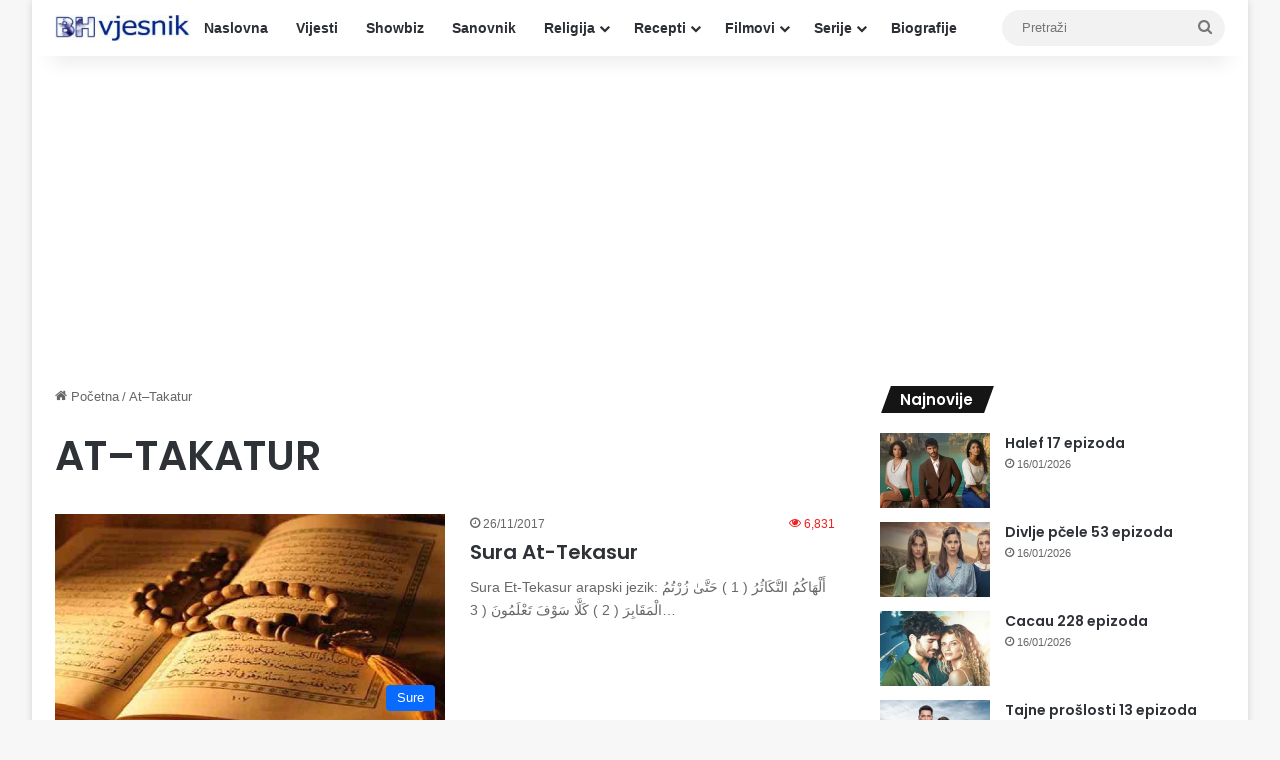

--- FILE ---
content_type: text/html; charset=UTF-8
request_url: https://bh-vjesnik.net/tag/at-takatur/
body_size: 12837
content:
<!DOCTYPE html>
<html lang="en-US" class="" data-skin="light">
<head>
	<meta charset="UTF-8" />
	<link rel="profile" href="https://gmpg.org/xfn/11" />
	<title>At–Takatur &#8211; Bh-vjesnik.net</title>
<meta name='robots' content='max-image-preview:large' />
<link rel="alternate" type="application/rss+xml" title="Bh-vjesnik.net &raquo; Feed" href="https://bh-vjesnik.net/feed/" />
<link rel="alternate" type="application/rss+xml" title="Bh-vjesnik.net &raquo; Comments Feed" href="https://bh-vjesnik.net/comments/feed/" />
<link rel="alternate" type="application/rss+xml" title="Bh-vjesnik.net &raquo; At–Takatur Tag Feed" href="https://bh-vjesnik.net/tag/at-takatur/feed/" />

		<style type="text/css">
			:root{				
			--tie-preset-gradient-1: linear-gradient(135deg, rgba(6, 147, 227, 1) 0%, rgb(155, 81, 224) 100%);
			--tie-preset-gradient-2: linear-gradient(135deg, rgb(122, 220, 180) 0%, rgb(0, 208, 130) 100%);
			--tie-preset-gradient-3: linear-gradient(135deg, rgba(252, 185, 0, 1) 0%, rgba(255, 105, 0, 1) 100%);
			--tie-preset-gradient-4: linear-gradient(135deg, rgba(255, 105, 0, 1) 0%, rgb(207, 46, 46) 100%);
			--tie-preset-gradient-5: linear-gradient(135deg, rgb(238, 238, 238) 0%, rgb(169, 184, 195) 100%);
			--tie-preset-gradient-6: linear-gradient(135deg, rgb(74, 234, 220) 0%, rgb(151, 120, 209) 20%, rgb(207, 42, 186) 40%, rgb(238, 44, 130) 60%, rgb(251, 105, 98) 80%, rgb(254, 248, 76) 100%);
			--tie-preset-gradient-7: linear-gradient(135deg, rgb(255, 206, 236) 0%, rgb(152, 150, 240) 100%);
			--tie-preset-gradient-8: linear-gradient(135deg, rgb(254, 205, 165) 0%, rgb(254, 45, 45) 50%, rgb(107, 0, 62) 100%);
			--tie-preset-gradient-9: linear-gradient(135deg, rgb(255, 203, 112) 0%, rgb(199, 81, 192) 50%, rgb(65, 88, 208) 100%);
			--tie-preset-gradient-10: linear-gradient(135deg, rgb(255, 245, 203) 0%, rgb(182, 227, 212) 50%, rgb(51, 167, 181) 100%);
			--tie-preset-gradient-11: linear-gradient(135deg, rgb(202, 248, 128) 0%, rgb(113, 206, 126) 100%);
			--tie-preset-gradient-12: linear-gradient(135deg, rgb(2, 3, 129) 0%, rgb(40, 116, 252) 100%);
			--tie-preset-gradient-13: linear-gradient(135deg, #4D34FA, #ad34fa);
			--tie-preset-gradient-14: linear-gradient(135deg, #0057FF, #31B5FF);
			--tie-preset-gradient-15: linear-gradient(135deg, #FF007A, #FF81BD);
			--tie-preset-gradient-16: linear-gradient(135deg, #14111E, #4B4462);
			--tie-preset-gradient-17: linear-gradient(135deg, #F32758, #FFC581);

			
					--main-nav-background: #FFFFFF;
					--main-nav-secondry-background: rgba(0,0,0,0.03);
					--main-nav-primary-color: #0088ff;
					--main-nav-contrast-primary-color: #FFFFFF;
					--main-nav-text-color: #2c2f34;
					--main-nav-secondry-text-color: rgba(0,0,0,0.5);
					--main-nav-main-border-color: rgba(0,0,0,0.1);
					--main-nav-secondry-border-color: rgba(0,0,0,0.08);
				
			}
		</style>
	<meta name="viewport" content="width=device-width, initial-scale=1.0" /><style id='wp-img-auto-sizes-contain-inline-css' type='text/css'>
img:is([sizes=auto i],[sizes^="auto," i]){contain-intrinsic-size:3000px 1500px}
/*# sourceURL=wp-img-auto-sizes-contain-inline-css */
</style>
<style id='wp-emoji-styles-inline-css' type='text/css'>

	img.wp-smiley, img.emoji {
		display: inline !important;
		border: none !important;
		box-shadow: none !important;
		height: 1em !important;
		width: 1em !important;
		margin: 0 0.07em !important;
		vertical-align: -0.1em !important;
		background: none !important;
		padding: 0 !important;
	}
/*# sourceURL=wp-emoji-styles-inline-css */
</style>
<style id='wp-block-library-inline-css' type='text/css'>
:root{--wp-block-synced-color:#7a00df;--wp-block-synced-color--rgb:122,0,223;--wp-bound-block-color:var(--wp-block-synced-color);--wp-editor-canvas-background:#ddd;--wp-admin-theme-color:#007cba;--wp-admin-theme-color--rgb:0,124,186;--wp-admin-theme-color-darker-10:#006ba1;--wp-admin-theme-color-darker-10--rgb:0,107,160.5;--wp-admin-theme-color-darker-20:#005a87;--wp-admin-theme-color-darker-20--rgb:0,90,135;--wp-admin-border-width-focus:2px}@media (min-resolution:192dpi){:root{--wp-admin-border-width-focus:1.5px}}.wp-element-button{cursor:pointer}:root .has-very-light-gray-background-color{background-color:#eee}:root .has-very-dark-gray-background-color{background-color:#313131}:root .has-very-light-gray-color{color:#eee}:root .has-very-dark-gray-color{color:#313131}:root .has-vivid-green-cyan-to-vivid-cyan-blue-gradient-background{background:linear-gradient(135deg,#00d084,#0693e3)}:root .has-purple-crush-gradient-background{background:linear-gradient(135deg,#34e2e4,#4721fb 50%,#ab1dfe)}:root .has-hazy-dawn-gradient-background{background:linear-gradient(135deg,#faaca8,#dad0ec)}:root .has-subdued-olive-gradient-background{background:linear-gradient(135deg,#fafae1,#67a671)}:root .has-atomic-cream-gradient-background{background:linear-gradient(135deg,#fdd79a,#004a59)}:root .has-nightshade-gradient-background{background:linear-gradient(135deg,#330968,#31cdcf)}:root .has-midnight-gradient-background{background:linear-gradient(135deg,#020381,#2874fc)}:root{--wp--preset--font-size--normal:16px;--wp--preset--font-size--huge:42px}.has-regular-font-size{font-size:1em}.has-larger-font-size{font-size:2.625em}.has-normal-font-size{font-size:var(--wp--preset--font-size--normal)}.has-huge-font-size{font-size:var(--wp--preset--font-size--huge)}.has-text-align-center{text-align:center}.has-text-align-left{text-align:left}.has-text-align-right{text-align:right}.has-fit-text{white-space:nowrap!important}#end-resizable-editor-section{display:none}.aligncenter{clear:both}.items-justified-left{justify-content:flex-start}.items-justified-center{justify-content:center}.items-justified-right{justify-content:flex-end}.items-justified-space-between{justify-content:space-between}.screen-reader-text{border:0;clip-path:inset(50%);height:1px;margin:-1px;overflow:hidden;padding:0;position:absolute;width:1px;word-wrap:normal!important}.screen-reader-text:focus{background-color:#ddd;clip-path:none;color:#444;display:block;font-size:1em;height:auto;left:5px;line-height:normal;padding:15px 23px 14px;text-decoration:none;top:5px;width:auto;z-index:100000}html :where(.has-border-color){border-style:solid}html :where([style*=border-top-color]){border-top-style:solid}html :where([style*=border-right-color]){border-right-style:solid}html :where([style*=border-bottom-color]){border-bottom-style:solid}html :where([style*=border-left-color]){border-left-style:solid}html :where([style*=border-width]){border-style:solid}html :where([style*=border-top-width]){border-top-style:solid}html :where([style*=border-right-width]){border-right-style:solid}html :where([style*=border-bottom-width]){border-bottom-style:solid}html :where([style*=border-left-width]){border-left-style:solid}html :where(img[class*=wp-image-]){height:auto;max-width:100%}:where(figure){margin:0 0 1em}html :where(.is-position-sticky){--wp-admin--admin-bar--position-offset:var(--wp-admin--admin-bar--height,0px)}@media screen and (max-width:600px){html :where(.is-position-sticky){--wp-admin--admin-bar--position-offset:0px}}

/*# sourceURL=wp-block-library-inline-css */
</style><style id='global-styles-inline-css' type='text/css'>
:root{--wp--preset--aspect-ratio--square: 1;--wp--preset--aspect-ratio--4-3: 4/3;--wp--preset--aspect-ratio--3-4: 3/4;--wp--preset--aspect-ratio--3-2: 3/2;--wp--preset--aspect-ratio--2-3: 2/3;--wp--preset--aspect-ratio--16-9: 16/9;--wp--preset--aspect-ratio--9-16: 9/16;--wp--preset--color--black: #000000;--wp--preset--color--cyan-bluish-gray: #abb8c3;--wp--preset--color--white: #ffffff;--wp--preset--color--pale-pink: #f78da7;--wp--preset--color--vivid-red: #cf2e2e;--wp--preset--color--luminous-vivid-orange: #ff6900;--wp--preset--color--luminous-vivid-amber: #fcb900;--wp--preset--color--light-green-cyan: #7bdcb5;--wp--preset--color--vivid-green-cyan: #00d084;--wp--preset--color--pale-cyan-blue: #8ed1fc;--wp--preset--color--vivid-cyan-blue: #0693e3;--wp--preset--color--vivid-purple: #9b51e0;--wp--preset--color--global-color: #0088ff;--wp--preset--gradient--vivid-cyan-blue-to-vivid-purple: linear-gradient(135deg,rgb(6,147,227) 0%,rgb(155,81,224) 100%);--wp--preset--gradient--light-green-cyan-to-vivid-green-cyan: linear-gradient(135deg,rgb(122,220,180) 0%,rgb(0,208,130) 100%);--wp--preset--gradient--luminous-vivid-amber-to-luminous-vivid-orange: linear-gradient(135deg,rgb(252,185,0) 0%,rgb(255,105,0) 100%);--wp--preset--gradient--luminous-vivid-orange-to-vivid-red: linear-gradient(135deg,rgb(255,105,0) 0%,rgb(207,46,46) 100%);--wp--preset--gradient--very-light-gray-to-cyan-bluish-gray: linear-gradient(135deg,rgb(238,238,238) 0%,rgb(169,184,195) 100%);--wp--preset--gradient--cool-to-warm-spectrum: linear-gradient(135deg,rgb(74,234,220) 0%,rgb(151,120,209) 20%,rgb(207,42,186) 40%,rgb(238,44,130) 60%,rgb(251,105,98) 80%,rgb(254,248,76) 100%);--wp--preset--gradient--blush-light-purple: linear-gradient(135deg,rgb(255,206,236) 0%,rgb(152,150,240) 100%);--wp--preset--gradient--blush-bordeaux: linear-gradient(135deg,rgb(254,205,165) 0%,rgb(254,45,45) 50%,rgb(107,0,62) 100%);--wp--preset--gradient--luminous-dusk: linear-gradient(135deg,rgb(255,203,112) 0%,rgb(199,81,192) 50%,rgb(65,88,208) 100%);--wp--preset--gradient--pale-ocean: linear-gradient(135deg,rgb(255,245,203) 0%,rgb(182,227,212) 50%,rgb(51,167,181) 100%);--wp--preset--gradient--electric-grass: linear-gradient(135deg,rgb(202,248,128) 0%,rgb(113,206,126) 100%);--wp--preset--gradient--midnight: linear-gradient(135deg,rgb(2,3,129) 0%,rgb(40,116,252) 100%);--wp--preset--font-size--small: 13px;--wp--preset--font-size--medium: 20px;--wp--preset--font-size--large: 36px;--wp--preset--font-size--x-large: 42px;--wp--preset--spacing--20: 0.44rem;--wp--preset--spacing--30: 0.67rem;--wp--preset--spacing--40: 1rem;--wp--preset--spacing--50: 1.5rem;--wp--preset--spacing--60: 2.25rem;--wp--preset--spacing--70: 3.38rem;--wp--preset--spacing--80: 5.06rem;--wp--preset--shadow--natural: 6px 6px 9px rgba(0, 0, 0, 0.2);--wp--preset--shadow--deep: 12px 12px 50px rgba(0, 0, 0, 0.4);--wp--preset--shadow--sharp: 6px 6px 0px rgba(0, 0, 0, 0.2);--wp--preset--shadow--outlined: 6px 6px 0px -3px rgb(255, 255, 255), 6px 6px rgb(0, 0, 0);--wp--preset--shadow--crisp: 6px 6px 0px rgb(0, 0, 0);}:where(.is-layout-flex){gap: 0.5em;}:where(.is-layout-grid){gap: 0.5em;}body .is-layout-flex{display: flex;}.is-layout-flex{flex-wrap: wrap;align-items: center;}.is-layout-flex > :is(*, div){margin: 0;}body .is-layout-grid{display: grid;}.is-layout-grid > :is(*, div){margin: 0;}:where(.wp-block-columns.is-layout-flex){gap: 2em;}:where(.wp-block-columns.is-layout-grid){gap: 2em;}:where(.wp-block-post-template.is-layout-flex){gap: 1.25em;}:where(.wp-block-post-template.is-layout-grid){gap: 1.25em;}.has-black-color{color: var(--wp--preset--color--black) !important;}.has-cyan-bluish-gray-color{color: var(--wp--preset--color--cyan-bluish-gray) !important;}.has-white-color{color: var(--wp--preset--color--white) !important;}.has-pale-pink-color{color: var(--wp--preset--color--pale-pink) !important;}.has-vivid-red-color{color: var(--wp--preset--color--vivid-red) !important;}.has-luminous-vivid-orange-color{color: var(--wp--preset--color--luminous-vivid-orange) !important;}.has-luminous-vivid-amber-color{color: var(--wp--preset--color--luminous-vivid-amber) !important;}.has-light-green-cyan-color{color: var(--wp--preset--color--light-green-cyan) !important;}.has-vivid-green-cyan-color{color: var(--wp--preset--color--vivid-green-cyan) !important;}.has-pale-cyan-blue-color{color: var(--wp--preset--color--pale-cyan-blue) !important;}.has-vivid-cyan-blue-color{color: var(--wp--preset--color--vivid-cyan-blue) !important;}.has-vivid-purple-color{color: var(--wp--preset--color--vivid-purple) !important;}.has-black-background-color{background-color: var(--wp--preset--color--black) !important;}.has-cyan-bluish-gray-background-color{background-color: var(--wp--preset--color--cyan-bluish-gray) !important;}.has-white-background-color{background-color: var(--wp--preset--color--white) !important;}.has-pale-pink-background-color{background-color: var(--wp--preset--color--pale-pink) !important;}.has-vivid-red-background-color{background-color: var(--wp--preset--color--vivid-red) !important;}.has-luminous-vivid-orange-background-color{background-color: var(--wp--preset--color--luminous-vivid-orange) !important;}.has-luminous-vivid-amber-background-color{background-color: var(--wp--preset--color--luminous-vivid-amber) !important;}.has-light-green-cyan-background-color{background-color: var(--wp--preset--color--light-green-cyan) !important;}.has-vivid-green-cyan-background-color{background-color: var(--wp--preset--color--vivid-green-cyan) !important;}.has-pale-cyan-blue-background-color{background-color: var(--wp--preset--color--pale-cyan-blue) !important;}.has-vivid-cyan-blue-background-color{background-color: var(--wp--preset--color--vivid-cyan-blue) !important;}.has-vivid-purple-background-color{background-color: var(--wp--preset--color--vivid-purple) !important;}.has-black-border-color{border-color: var(--wp--preset--color--black) !important;}.has-cyan-bluish-gray-border-color{border-color: var(--wp--preset--color--cyan-bluish-gray) !important;}.has-white-border-color{border-color: var(--wp--preset--color--white) !important;}.has-pale-pink-border-color{border-color: var(--wp--preset--color--pale-pink) !important;}.has-vivid-red-border-color{border-color: var(--wp--preset--color--vivid-red) !important;}.has-luminous-vivid-orange-border-color{border-color: var(--wp--preset--color--luminous-vivid-orange) !important;}.has-luminous-vivid-amber-border-color{border-color: var(--wp--preset--color--luminous-vivid-amber) !important;}.has-light-green-cyan-border-color{border-color: var(--wp--preset--color--light-green-cyan) !important;}.has-vivid-green-cyan-border-color{border-color: var(--wp--preset--color--vivid-green-cyan) !important;}.has-pale-cyan-blue-border-color{border-color: var(--wp--preset--color--pale-cyan-blue) !important;}.has-vivid-cyan-blue-border-color{border-color: var(--wp--preset--color--vivid-cyan-blue) !important;}.has-vivid-purple-border-color{border-color: var(--wp--preset--color--vivid-purple) !important;}.has-vivid-cyan-blue-to-vivid-purple-gradient-background{background: var(--wp--preset--gradient--vivid-cyan-blue-to-vivid-purple) !important;}.has-light-green-cyan-to-vivid-green-cyan-gradient-background{background: var(--wp--preset--gradient--light-green-cyan-to-vivid-green-cyan) !important;}.has-luminous-vivid-amber-to-luminous-vivid-orange-gradient-background{background: var(--wp--preset--gradient--luminous-vivid-amber-to-luminous-vivid-orange) !important;}.has-luminous-vivid-orange-to-vivid-red-gradient-background{background: var(--wp--preset--gradient--luminous-vivid-orange-to-vivid-red) !important;}.has-very-light-gray-to-cyan-bluish-gray-gradient-background{background: var(--wp--preset--gradient--very-light-gray-to-cyan-bluish-gray) !important;}.has-cool-to-warm-spectrum-gradient-background{background: var(--wp--preset--gradient--cool-to-warm-spectrum) !important;}.has-blush-light-purple-gradient-background{background: var(--wp--preset--gradient--blush-light-purple) !important;}.has-blush-bordeaux-gradient-background{background: var(--wp--preset--gradient--blush-bordeaux) !important;}.has-luminous-dusk-gradient-background{background: var(--wp--preset--gradient--luminous-dusk) !important;}.has-pale-ocean-gradient-background{background: var(--wp--preset--gradient--pale-ocean) !important;}.has-electric-grass-gradient-background{background: var(--wp--preset--gradient--electric-grass) !important;}.has-midnight-gradient-background{background: var(--wp--preset--gradient--midnight) !important;}.has-small-font-size{font-size: var(--wp--preset--font-size--small) !important;}.has-medium-font-size{font-size: var(--wp--preset--font-size--medium) !important;}.has-large-font-size{font-size: var(--wp--preset--font-size--large) !important;}.has-x-large-font-size{font-size: var(--wp--preset--font-size--x-large) !important;}
/*# sourceURL=global-styles-inline-css */
</style>

<style id='classic-theme-styles-inline-css' type='text/css'>
/*! This file is auto-generated */
.wp-block-button__link{color:#fff;background-color:#32373c;border-radius:9999px;box-shadow:none;text-decoration:none;padding:calc(.667em + 2px) calc(1.333em + 2px);font-size:1.125em}.wp-block-file__button{background:#32373c;color:#fff;text-decoration:none}
/*# sourceURL=/wp-includes/css/classic-themes.min.css */
</style>
<link rel='stylesheet' id='tie-css-base-css' href='https://bh-vjesnik.net/wp-content/themes/jannah/assets/css/base.min.css?ver=7.6.4' type='text/css' media='all' />
<link rel='stylesheet' id='tie-css-styles-css' href='https://bh-vjesnik.net/wp-content/themes/jannah/assets/css/style.min.css?ver=7.6.4' type='text/css' media='all' />
<link rel='stylesheet' id='tie-css-widgets-css' href='https://bh-vjesnik.net/wp-content/themes/jannah/assets/css/widgets.min.css?ver=7.6.4' type='text/css' media='all' />
<link rel='stylesheet' id='tie-css-helpers-css' href='https://bh-vjesnik.net/wp-content/themes/jannah/assets/css/helpers.min.css?ver=7.6.4' type='text/css' media='all' />
<link rel='stylesheet' id='tie-fontawesome5-css' href='https://bh-vjesnik.net/wp-content/themes/jannah/assets/css/fontawesome.css?ver=7.6.4' type='text/css' media='all' />
<style id='tie-fontawesome5-inline-css' type='text/css'>
.wf-active .logo-text,.wf-active h1,.wf-active h2,.wf-active h3,.wf-active h4,.wf-active h5,.wf-active h6,.wf-active .the-subtitle{font-family: 'Poppins';}h1.page-title{text-transform: uppercase;}#the-post .entry-content,#the-post .entry-content p{font-size: 19px;}#content a:hover{text-decoration: underline !important;}#theme-header:not(.main-nav-boxed) #main-nav,.main-nav-boxed .main-menu-wrapper{border-right: 0 none !important;border-left : 0 none !important;border-top : 0 none !important;}#theme-header:not(.main-nav-boxed) #main-nav,.main-nav-boxed .main-menu-wrapper{border-right: 0 none !important;border-left : 0 none !important;border-bottom : 0 none !important;}#footer .widget-title,#footer .widget-title a:not(:hover){color: #ed760e;}.tie-cat-9474,.tie-cat-item-9474 > span{background-color:#e67e22 !important;color:#FFFFFF !important;}.tie-cat-9474:after{border-top-color:#e67e22 !important;}.tie-cat-9474:hover{background-color:#c86004 !important;}.tie-cat-9474:hover:after{border-top-color:#c86004 !important;}.tie-cat-9475,.tie-cat-item-9475 > span{background-color:#2ecc71 !important;color:#FFFFFF !important;}.tie-cat-9475:after{border-top-color:#2ecc71 !important;}.tie-cat-9475:hover{background-color:#10ae53 !important;}.tie-cat-9475:hover:after{border-top-color:#10ae53 !important;}.tie-cat-9476,.tie-cat-item-9476 > span{background-color:#9b59b6 !important;color:#FFFFFF !important;}.tie-cat-9476:after{border-top-color:#9b59b6 !important;}.tie-cat-9476:hover{background-color:#7d3b98 !important;}.tie-cat-9476:hover:after{border-top-color:#7d3b98 !important;}.tie-cat-9477,.tie-cat-item-9477 > span{background-color:#34495e !important;color:#FFFFFF !important;}.tie-cat-9477:after{border-top-color:#34495e !important;}.tie-cat-9477:hover{background-color:#162b40 !important;}.tie-cat-9477:hover:after{border-top-color:#162b40 !important;}.tie-cat-9478,.tie-cat-item-9478 > span{background-color:#795548 !important;color:#FFFFFF !important;}.tie-cat-9478:after{border-top-color:#795548 !important;}.tie-cat-9478:hover{background-color:#5b372a !important;}.tie-cat-9478:hover:after{border-top-color:#5b372a !important;}.tie-cat-9479,.tie-cat-item-9479 > span{background-color:#4CAF50 !important;color:#FFFFFF !important;}.tie-cat-9479:after{border-top-color:#4CAF50 !important;}.tie-cat-9479:hover{background-color:#2e9132 !important;}.tie-cat-9479:hover:after{border-top-color:#2e9132 !important;}.meta-views.meta-item .tie-icon-fire:before{content: "\f06e" !important;}
/*# sourceURL=tie-fontawesome5-inline-css */
</style>
<script type="text/javascript" src="https://bh-vjesnik.net/wp-includes/js/jquery/jquery.min.js?ver=3.7.1" id="jquery-core-js"></script>
<script type="text/javascript" src="https://bh-vjesnik.net/wp-includes/js/jquery/jquery-migrate.min.js?ver=3.4.1" id="jquery-migrate-js"></script>
<link rel="https://api.w.org/" href="https://bh-vjesnik.net/wp-json/" /><link rel="alternate" title="JSON" type="application/json" href="https://bh-vjesnik.net/wp-json/wp/v2/tags/8355" /><link rel="EditURI" type="application/rsd+xml" title="RSD" href="https://bh-vjesnik.net/xmlrpc.php?rsd" />
<meta name="generator" content="WordPress 6.9" />
<meta http-equiv="X-UA-Compatible" content="IE=edge"><script async src="https://pagead2.googlesyndication.com/pagead/js/adsbygoogle.js?client=ca-pub-9476503903395909"
     crossorigin="anonymous"></script>

<!-- Google tag (gtag.js) -->
<script async src="https://www.googletagmanager.com/gtag/js?id=G-7JYVNY6KEB"></script>
<script>
  window.dataLayer = window.dataLayer || [];
  function gtag(){dataLayer.push(arguments);}
  gtag('js', new Date());

  gtag('config', 'G-7JYVNY6KEB');
</script>
<link rel="icon" href="https://bh-vjesnik.net/wp-content/uploads/2019/03/cropped-bh-vjesnik-logo-32x32.jpg" sizes="32x32" />
<link rel="icon" href="https://bh-vjesnik.net/wp-content/uploads/2019/03/cropped-bh-vjesnik-logo-192x192.jpg" sizes="192x192" />
<link rel="apple-touch-icon" href="https://bh-vjesnik.net/wp-content/uploads/2019/03/cropped-bh-vjesnik-logo-180x180.jpg" />
<meta name="msapplication-TileImage" content="https://bh-vjesnik.net/wp-content/uploads/2019/03/cropped-bh-vjesnik-logo-270x270.jpg" />
</head>

<body id="tie-body" class="archive tag tag-at-takatur tag-8355 wp-theme-jannah boxed-layout wrapper-has-shadow block-head-4 block-head-5 magazine2 is-thumb-overlay-disabled is-desktop is-header-layout-4 has-header-below-ad sidebar-right has-sidebar">



<div class="background-overlay">

	<div id="tie-container" class="site tie-container">

		
		<div id="tie-wrapper">
			
<header id="theme-header" class="theme-header header-layout-4 header-layout-1 main-nav-light main-nav-default-light main-nav-below no-stream-item has-shadow has-normal-width-logo mobile-header-centered">
	
<div class="main-nav-wrapper">
	<nav id="main-nav"  class="main-nav header-nav menu-style-default menu-style-solid-bg" style="line-height:56px" aria-label="Primary Navigation">
		<div class="container">

			<div class="main-menu-wrapper">

				<div id="mobile-header-components-area_1" class="mobile-header-components"><ul class="components"><li class="mobile-component_menu custom-menu-link"><a href="#" id="mobile-menu-icon" class="menu-text-wrapper"><span class="tie-mobile-menu-icon nav-icon is-layout-1"></span><span class="menu-text">Meni</span></a></li></ul></div>
						<div class="header-layout-1-logo" style="width:135px">
							
		<div id="logo" class="image-logo" style="margin-top: 10px; margin-bottom: 10px;">

			
			<a title="Bh-vjesnik.net" href="https://bh-vjesnik.net/">
				
				<picture class="tie-logo-default tie-logo-picture">
					
					<source class="tie-logo-source-default tie-logo-source" srcset="https://bh-vjesnik.net/wp-content/uploads/2021/11/bhv-logo-190x36-1.jpg">
					<img class="tie-logo-img-default tie-logo-img" src="https://bh-vjesnik.net/wp-content/uploads/2021/11/bhv-logo-190x36-1.jpg" alt="Bh-vjesnik.net" width="135" height="36" style="max-height:36px !important; width: auto;" />
				</picture>
						</a>

			
		</div><!-- #logo /-->

								</div>

						<div id="mobile-header-components-area_2" class="mobile-header-components"><ul class="components"><li class="mobile-component_search custom-menu-link">
				<a href="#" class="tie-search-trigger-mobile">
					<span class="tie-icon-search tie-search-icon" aria-hidden="true"></span>
					<span class="screen-reader-text">Pretraži</span>
				</a>
			</li></ul></div>
				<div id="menu-components-wrap">

					
					<div class="main-menu main-menu-wrap">
						<div id="main-nav-menu" class="main-menu header-menu"><ul id="menu-padajuci-meni" class="menu"><li id="menu-item-2637" class="menu-item menu-item-type-custom menu-item-object-custom menu-item-home menu-item-2637"><a href="https://bh-vjesnik.net/">Naslovna</a></li>
<li id="menu-item-6" class="menu-item menu-item-type-taxonomy menu-item-object-category menu-item-6"><a href="https://bh-vjesnik.net/category/vijesti/">Vijesti</a></li>
<li id="menu-item-23748" class="menu-item menu-item-type-custom menu-item-object-custom menu-item-23748"><a href="https://bh-vjesnik.net/category/vijesti-iz-svijeta-filma-i-showbiza/">Showbiz</a></li>
<li id="menu-item-13261" class="menu-item menu-item-type-custom menu-item-object-custom menu-item-13261"><a href="https://bh-vjesnik.net/ibn-sirin-veliki-tumac-snova-islamski-sanovnik/">Sanovnik</a></li>
<li id="menu-item-44" class="menu-item menu-item-type-taxonomy menu-item-object-category menu-item-has-children menu-item-44"><a href="https://bh-vjesnik.net/category/religija/">Religija</a>
<ul class="sub-menu menu-sub-content">
	<li id="menu-item-23842" class="menu-item menu-item-type-custom menu-item-object-custom menu-item-23842"><a href="https://bh-vjesnik.net/category/religija/namaz/">Namazi</a></li>
	<li id="menu-item-25479" class="menu-item menu-item-type-custom menu-item-object-custom menu-item-25479"><a href="https://bh-vjesnik.net/category/religija/sure/">Sure</a></li>
	<li id="menu-item-24110" class="menu-item menu-item-type-custom menu-item-object-custom menu-item-24110"><a href="https://bh-vjesnik.net/category/religija/dove/">Dove</a></li>
	<li id="menu-item-45" class="menu-item menu-item-type-taxonomy menu-item-object-category menu-item-45"><a href="https://bh-vjesnik.net/category/religija/hadisi/">Hadisi</a></li>
	<li id="menu-item-5156" class="menu-item menu-item-type-custom menu-item-object-custom menu-item-5156"><a href="https://bh-vjesnik.net/?cat=248">Hutbe</a></li>
	<li id="menu-item-47" class="menu-item menu-item-type-taxonomy menu-item-object-category menu-item-47"><a href="https://bh-vjesnik.net/category/religija/poucne-price/">Poučne priče</a></li>
	<li id="menu-item-13110" class="menu-item menu-item-type-custom menu-item-object-custom menu-item-13110"><a href="https://bh-vjesnik.net/muslimanska-muska-i-zenska-imena/">Imena</a></li>
	<li id="menu-item-63940" class="menu-item menu-item-type-custom menu-item-object-custom menu-item-63940"><a href="https://bh-vjesnik.net/category/religija/pitanja-i-odgovori/">Pitanja i odgovori</a></li>
</ul>
</li>
<li id="menu-item-11383" class="menu-item menu-item-type-custom menu-item-object-custom menu-item-has-children menu-item-11383"><a href="https://bh-vjesnik.net/category/recepti/">Recepti</a>
<ul class="sub-menu menu-sub-content">
	<li id="menu-item-105118" class="menu-item menu-item-type-custom menu-item-object-custom menu-item-105118"><a href="https://bh-vjesnik.net/category/recepti/zdrava-ishrana/">Zdrava ishrana</a></li>
	<li id="menu-item-105120" class="menu-item menu-item-type-custom menu-item-object-custom menu-item-105120"><a href="https://bh-vjesnik.net/category/recepti/">Svi recepti</a></li>
</ul>
</li>
<li id="menu-item-8" class="menu-item menu-item-type-taxonomy menu-item-object-category menu-item-has-children menu-item-8"><a href="https://bh-vjesnik.net/category/filmovi/">Filmovi</a>
<ul class="sub-menu menu-sub-content">
	<li id="menu-item-9" class="menu-item menu-item-type-taxonomy menu-item-object-category menu-item-9"><a href="https://bh-vjesnik.net/category/filmovi/akcija/">Akcija</a></li>
	<li id="menu-item-10" class="menu-item menu-item-type-taxonomy menu-item-object-category menu-item-10"><a href="https://bh-vjesnik.net/category/filmovi/animacija/">Animacija</a></li>
	<li id="menu-item-11" class="menu-item menu-item-type-taxonomy menu-item-object-category menu-item-11"><a href="https://bh-vjesnik.net/category/filmovi/avantura/">Avantura</a></li>
	<li id="menu-item-12" class="menu-item menu-item-type-taxonomy menu-item-object-category menu-item-12"><a href="https://bh-vjesnik.net/category/filmovi/drama/">Drama</a></li>
	<li id="menu-item-13" class="menu-item menu-item-type-taxonomy menu-item-object-category menu-item-13"><a href="https://bh-vjesnik.net/category/filmovi/fantazija/">Fantazija</a></li>
	<li id="menu-item-14" class="menu-item menu-item-type-taxonomy menu-item-object-category menu-item-14"><a href="https://bh-vjesnik.net/category/filmovi/horor/">Horor</a></li>
	<li id="menu-item-15" class="menu-item menu-item-type-taxonomy menu-item-object-category menu-item-15"><a href="https://bh-vjesnik.net/category/filmovi/komedija/">Komedija</a></li>
	<li id="menu-item-16" class="menu-item menu-item-type-taxonomy menu-item-object-category menu-item-16"><a href="https://bh-vjesnik.net/category/filmovi/krimi/">Krimi</a></li>
	<li id="menu-item-19" class="menu-item menu-item-type-taxonomy menu-item-object-category menu-item-19"><a href="https://bh-vjesnik.net/category/filmovi/misterija/">Misterija</a></li>
	<li id="menu-item-20" class="menu-item menu-item-type-taxonomy menu-item-object-category menu-item-20"><a href="https://bh-vjesnik.net/category/filmovi/naucna-fantastika/">Naučna fantastika</a></li>
	<li id="menu-item-21" class="menu-item menu-item-type-taxonomy menu-item-object-category menu-item-21"><a href="https://bh-vjesnik.net/category/filmovi/porodicni-filmovi/">Porodični filmovi</a></li>
	<li id="menu-item-22" class="menu-item menu-item-type-taxonomy menu-item-object-category menu-item-22"><a href="https://bh-vjesnik.net/category/filmovi/ratni-filmovi/">Ratni filmovi</a></li>
	<li id="menu-item-23" class="menu-item menu-item-type-taxonomy menu-item-object-category menu-item-23"><a href="https://bh-vjesnik.net/category/filmovi/romansa/">Romansa</a></li>
	<li id="menu-item-24" class="menu-item menu-item-type-taxonomy menu-item-object-category menu-item-24"><a href="https://bh-vjesnik.net/category/filmovi/triler/">Triler</a></li>
</ul>
</li>
<li id="menu-item-48" class="menu-item menu-item-type-taxonomy menu-item-object-category menu-item-has-children menu-item-48"><a href="https://bh-vjesnik.net/category/serije/">Serije</a>
<ul class="sub-menu menu-sub-content">
	<li id="menu-item-2688" class="menu-item menu-item-type-custom menu-item-object-custom menu-item-2688"><a href="https://bh-vjesnik.net/?p=2680">Domaće serije</a></li>
	<li id="menu-item-4010" class="menu-item menu-item-type-custom menu-item-object-custom menu-item-4010"><a href="https://bh-vjesnik.net/?p=3783">Grčke serije</a></li>
	<li id="menu-item-2412" class="menu-item menu-item-type-custom menu-item-object-custom menu-item-2412"><a href="https://bh-vjesnik.net/?p=2400">Italijanske serije</a></li>
	<li id="menu-item-1795" class="menu-item menu-item-type-custom menu-item-object-custom menu-item-1795"><a href="https://bh-vjesnik.net/?p=1783">Rumunske serije</a></li>
	<li id="menu-item-16909" class="menu-item menu-item-type-custom menu-item-object-custom menu-item-16909"><a href="https://bh-vjesnik.net/category/serije/ruske-serije/">Ruske serije</a></li>
	<li id="menu-item-24388" class="menu-item menu-item-type-custom menu-item-object-custom menu-item-24388"><a href="https://bh-vjesnik.net/turske-serije/">Turske serije</a></li>
	<li id="menu-item-24480" class="menu-item menu-item-type-custom menu-item-object-custom menu-item-24480"><a href="https://bh-vjesnik.net/spanske-serije/">Španske serije</a></li>
</ul>
</li>
<li id="menu-item-68113" class="menu-item menu-item-type-custom menu-item-object-custom menu-item-68113"><a href="https://bh-vjesnik.net/category/biografije/">Biografije</a></li>
</ul></div>					</div><!-- .main-menu /-->

					<ul class="components">			<li class="search-bar menu-item custom-menu-link" aria-label="Search">
				<form method="get" id="search" action="https://bh-vjesnik.net/">
					<input id="search-input"  inputmode="search" type="text" name="s" title="Pretraži" placeholder="Pretraži" />
					<button id="search-submit" type="submit">
						<span class="tie-icon-search tie-search-icon" aria-hidden="true"></span>
						<span class="screen-reader-text">Pretraži</span>
					</button>
				</form>
			</li>
			</ul><!-- Components -->
				</div><!-- #menu-components-wrap /-->
			</div><!-- .main-menu-wrapper /-->
		</div><!-- .container /-->

			</nav><!-- #main-nav /-->
</div><!-- .main-nav-wrapper /-->

</header>

<div class="stream-item stream-item-below-header"><div class="stream-item-size" style=""><script async src="https://pagead2.googlesyndication.com/pagead/js/adsbygoogle.js?client=ca-pub-9476503903395909"
     crossorigin="anonymous"></script>
<!-- Bhv.net adaptivna1 -->
<ins class="adsbygoogle"
     style="display:block"
     data-ad-client="ca-pub-9476503903395909"
     data-ad-slot="6412361452"
     data-ad-format="auto"
     data-full-width-responsive="true"></ins>
<script>
     (adsbygoogle = window.adsbygoogle || []).push({});
</script></div></div><div id="content" class="site-content container"><div id="main-content-row" class="tie-row main-content-row">
	<div class="main-content tie-col-md-8 tie-col-xs-12" role="main">

		

			<header id="tag-title-section" class="entry-header-outer container-wrapper archive-title-wrapper">
				<nav id="breadcrumb"><a href="https://bh-vjesnik.net/"><span class="tie-icon-home" aria-hidden="true"></span> Početna</a><em class="delimiter">/</em><span class="current">At–Takatur</span></nav><script type="application/ld+json">{"@context":"http:\/\/schema.org","@type":"BreadcrumbList","@id":"#Breadcrumb","itemListElement":[{"@type":"ListItem","position":1,"item":{"name":"Po\u010detna","@id":"https:\/\/bh-vjesnik.net\/"}}]}</script><h1 class="page-title">At–Takatur</h1>			</header><!-- .entry-header-outer /-->

			
		<div class="mag-box wide-post-box">
			<div class="container-wrapper">
				<div class="mag-box-container clearfix">
					<ul id="posts-container" data-layout="default" data-settings="{'uncropped_image':'jannah-image-post','category_meta':true,'post_meta':true,'excerpt':'true','excerpt_length':'20','read_more':false,'read_more_text':'Pogledaj vi\u0161e','media_overlay':true,'title_length':0,'is_full':false,'is_category':false}" class="posts-items">
<li class="post-item  post-66120 post type-post status-publish format-standard has-post-thumbnail category-sure tag-alhaqqa tag-at-takatur tag-islam tag-religija tag-sura-et-tekasur tag-sure tag-7128 tie-standard">

	
			<a aria-label="Sura At-Tekasur" href="https://bh-vjesnik.net/sura-at-tekasur/" class="post-thumb"><span class="post-cat-wrap"><span class="post-cat tie-cat-2375">Sure</span></span><img width="390" height="207" src="https://bh-vjesnik.net/wp-content/uploads/2016/01/Kuran.jpg" class="attachment-jannah-image-large size-jannah-image-large wp-post-image" alt="" decoding="async" fetchpriority="high" srcset="https://bh-vjesnik.net/wp-content/uploads/2016/01/Kuran.jpg 640w, https://bh-vjesnik.net/wp-content/uploads/2016/01/Kuran-300x159.jpg 300w, https://bh-vjesnik.net/wp-content/uploads/2016/01/Kuran-150x80.jpg 150w" sizes="(max-width: 390px) 100vw, 390px" /></a>
	<div class="post-details">

		<div class="post-meta clearfix"><span class="date meta-item tie-icon">26/11/2017</span><div class="tie-alignright"><span class="meta-views meta-item very-hot"><span class="tie-icon-fire" aria-hidden="true"></span> 6,831 </span></div></div><!-- .post-meta -->
				<h2 class="post-title"><a href="https://bh-vjesnik.net/sura-at-tekasur/">Sura At-Tekasur</a></h2>
		
						<p class="post-excerpt">Sura Et-Tekasur arapski jezik: أَلْهَاكُمُ التَّكَاثُرُ ( 1 ) حَتَّىٰ زُرْتُمُ الْمَقَابِرَ ( 2 ) كَلَّا سَوْفَ تَعْلَمُونَ ( 3&hellip;</p>
					</div>
</li>

					</ul><!-- #posts-container /-->
					<div class="clearfix"></div>
				</div><!-- .mag-box-container /-->
			</div><!-- .container-wrapper /-->
		</div><!-- .mag-box /-->
	
	</div><!-- .main-content /-->


	<aside class="sidebar tie-col-md-4 tie-col-xs-12 normal-side" aria-label="Primary Sidebar">
		<div class="theiaStickySidebar">
			<div id="posts-list-widget-4" class="container-wrapper widget posts-list"><div class="widget-title the-global-title has-block-head-4"><div class="the-subtitle">Najnovije</div></div><div class="widget-posts-list-wrapper"><div class="widget-posts-list-container" ><ul class="posts-list-items widget-posts-wrapper">
<li class="widget-single-post-item widget-post-list tie-standard">
			<div class="post-widget-thumbnail">
			
			<a aria-label="Halef 17 epizoda" href="https://bh-vjesnik.net/halef-17-epizoda/" class="post-thumb"><img width="220" height="150" src="https://bh-vjesnik.net/wp-content/uploads/2025/12/Halef-220x150.webp" class="attachment-jannah-image-small size-jannah-image-small tie-small-image wp-post-image" alt="" decoding="async" loading="lazy" /></a>		</div><!-- post-alignleft /-->
	
	<div class="post-widget-body ">
		<a class="post-title the-subtitle" href="https://bh-vjesnik.net/halef-17-epizoda/">Halef 17 epizoda</a>
		<div class="post-meta">
			<span class="date meta-item tie-icon">16/01/2026</span>		</div>
	</div>
</li>

<li class="widget-single-post-item widget-post-list tie-standard">
			<div class="post-widget-thumbnail">
			
			<a aria-label="Divlje pčele 53 epizoda" href="https://bh-vjesnik.net/divlje-pcele-53-epizoda/" class="post-thumb"><img width="220" height="150" src="https://bh-vjesnik.net/wp-content/uploads/2025/11/Divlje-pcele-serija-epizode-220x150.webp" class="attachment-jannah-image-small size-jannah-image-small tie-small-image wp-post-image" alt="" decoding="async" loading="lazy" /></a>		</div><!-- post-alignleft /-->
	
	<div class="post-widget-body ">
		<a class="post-title the-subtitle" href="https://bh-vjesnik.net/divlje-pcele-53-epizoda/">Divlje pčele 53 epizoda</a>
		<div class="post-meta">
			<span class="date meta-item tie-icon">16/01/2026</span>		</div>
	</div>
</li>

<li class="widget-single-post-item widget-post-list tie-standard">
			<div class="post-widget-thumbnail">
			
			<a aria-label="Cacau 228 epizoda" href="https://bh-vjesnik.net/cacau-228-epizoda/" class="post-thumb"><img width="220" height="150" src="https://bh-vjesnik.net/wp-content/uploads/2025/03/Cacau-220x150.webp" class="attachment-jannah-image-small size-jannah-image-small tie-small-image wp-post-image" alt="" decoding="async" loading="lazy" /></a>		</div><!-- post-alignleft /-->
	
	<div class="post-widget-body ">
		<a class="post-title the-subtitle" href="https://bh-vjesnik.net/cacau-228-epizoda/">Cacau 228 epizoda</a>
		<div class="post-meta">
			<span class="date meta-item tie-icon">16/01/2026</span>		</div>
	</div>
</li>

<li class="widget-single-post-item widget-post-list tie-standard">
			<div class="post-widget-thumbnail">
			
			<a aria-label="Tajne prošlosti 13 epizoda" href="https://bh-vjesnik.net/tajne-proslosti-13-epizoda/" class="post-thumb"><img width="220" height="150" src="https://bh-vjesnik.net/wp-content/uploads/2026/01/Tajne-proslosti-220x150.webp" class="attachment-jannah-image-small size-jannah-image-small tie-small-image wp-post-image" alt="" decoding="async" loading="lazy" /></a>		</div><!-- post-alignleft /-->
	
	<div class="post-widget-body ">
		<a class="post-title the-subtitle" href="https://bh-vjesnik.net/tajne-proslosti-13-epizoda/">Tajne prošlosti 13 epizoda</a>
		<div class="post-meta">
			<span class="date meta-item tie-icon">16/01/2026</span>		</div>
	</div>
</li>

<li class="widget-single-post-item widget-post-list tie-standard">
	
	<div class="post-widget-body no-small-thumbs">
		<a class="post-title the-subtitle" href="https://bh-vjesnik.net/osnivac-orhan-11-epizoda/">Osnivač Orhan 11 epizoda</a>
		<div class="post-meta">
			<span class="date meta-item tie-icon">15/01/2026</span>		</div>
	</div>
</li>

<li class="widget-single-post-item widget-post-list tie-standard">
			<div class="post-widget-thumbnail">
			
			<a aria-label="Divlje pčele 52 epizoda" href="https://bh-vjesnik.net/divlje-pcele-52-epizoda/" class="post-thumb"><img width="220" height="150" src="https://bh-vjesnik.net/wp-content/uploads/2025/11/Divlje-pcele-serija-epizode-220x150.webp" class="attachment-jannah-image-small size-jannah-image-small tie-small-image wp-post-image" alt="" decoding="async" loading="lazy" /></a>		</div><!-- post-alignleft /-->
	
	<div class="post-widget-body ">
		<a class="post-title the-subtitle" href="https://bh-vjesnik.net/divlje-pcele-52-epizoda/">Divlje pčele 52 epizoda</a>
		<div class="post-meta">
			<span class="date meta-item tie-icon">15/01/2026</span>		</div>
	</div>
</li>

<li class="widget-single-post-item widget-post-list tie-standard">
			<div class="post-widget-thumbnail">
			
			<a aria-label="Tajne prošlosti 12 epizoda" href="https://bh-vjesnik.net/tajne-proslosti-12-epizoda/" class="post-thumb"><img width="220" height="150" src="https://bh-vjesnik.net/wp-content/uploads/2026/01/Tajne-proslosti-220x150.webp" class="attachment-jannah-image-small size-jannah-image-small tie-small-image wp-post-image" alt="" decoding="async" loading="lazy" /></a>		</div><!-- post-alignleft /-->
	
	<div class="post-widget-body ">
		<a class="post-title the-subtitle" href="https://bh-vjesnik.net/tajne-proslosti-12-epizoda/">Tajne prošlosti 12 epizoda</a>
		<div class="post-meta">
			<span class="date meta-item tie-icon">15/01/2026</span>		</div>
	</div>
</li>

<li class="widget-single-post-item widget-post-list tie-standard">
			<div class="post-widget-thumbnail">
			
			<a aria-label="Cacau 227 epizoda" href="https://bh-vjesnik.net/cacau-227-epizoda/" class="post-thumb"><img width="220" height="150" src="https://bh-vjesnik.net/wp-content/uploads/2025/03/Cacau-220x150.webp" class="attachment-jannah-image-small size-jannah-image-small tie-small-image wp-post-image" alt="" decoding="async" loading="lazy" /></a>		</div><!-- post-alignleft /-->
	
	<div class="post-widget-body ">
		<a class="post-title the-subtitle" href="https://bh-vjesnik.net/cacau-227-epizoda/">Cacau 227 epizoda</a>
		<div class="post-meta">
			<span class="date meta-item tie-icon">15/01/2026</span>		</div>
	</div>
</li>

<li class="widget-single-post-item widget-post-list tie-standard">
			<div class="post-widget-thumbnail">
			
			<a aria-label="Ruže i grijesi 13 epizoda" href="https://bh-vjesnik.net/ruze-i-grijesi-13-epizoda/" class="post-thumb"><img width="220" height="150" src="https://bh-vjesnik.net/wp-content/uploads/2025/09/Ruze-i-grijesi-220x150.webp" class="attachment-jannah-image-small size-jannah-image-small tie-small-image wp-post-image" alt="" decoding="async" loading="lazy" /></a>		</div><!-- post-alignleft /-->
	
	<div class="post-widget-body ">
		<a class="post-title the-subtitle" href="https://bh-vjesnik.net/ruze-i-grijesi-13-epizoda/">Ruže i grijesi 13 epizoda</a>
		<div class="post-meta">
			<span class="date meta-item tie-icon">14/01/2026</span>		</div>
	</div>
</li>

<li class="widget-single-post-item widget-post-list tie-standard">
			<div class="post-widget-thumbnail">
			
			<a aria-label="Kao san 8 epizoda" href="https://bh-vjesnik.net/kao-san-8-epizoda/" class="post-thumb"><img width="220" height="150" src="https://bh-vjesnik.net/wp-content/uploads/2025/12/Kao-san-220x150.webp" class="attachment-jannah-image-small size-jannah-image-small tie-small-image wp-post-image" alt="" decoding="async" loading="lazy" /></a>		</div><!-- post-alignleft /-->
	
	<div class="post-widget-body ">
		<a class="post-title the-subtitle" href="https://bh-vjesnik.net/kao-san-8-epizoda/">Kao san 8 epizoda</a>
		<div class="post-meta">
			<span class="date meta-item tie-icon">14/01/2026</span>		</div>
	</div>
</li>

<li class="widget-single-post-item widget-post-list tie-standard">
			<div class="post-widget-thumbnail">
			
			<a aria-label="Divlje pčele 51 epizoda" href="https://bh-vjesnik.net/divlje-pcele-51-epizoda/" class="post-thumb"><img width="220" height="150" src="https://bh-vjesnik.net/wp-content/uploads/2025/11/Divlje-pcele-serija-epizode-220x150.webp" class="attachment-jannah-image-small size-jannah-image-small tie-small-image wp-post-image" alt="" decoding="async" loading="lazy" /></a>		</div><!-- post-alignleft /-->
	
	<div class="post-widget-body ">
		<a class="post-title the-subtitle" href="https://bh-vjesnik.net/divlje-pcele-51-epizoda/">Divlje pčele 51 epizoda</a>
		<div class="post-meta">
			<span class="date meta-item tie-icon">14/01/2026</span>		</div>
	</div>
</li>

<li class="widget-single-post-item widget-post-list tie-standard">
			<div class="post-widget-thumbnail">
			
			<a aria-label="Tajne prošlosti 11 epizoda" href="https://bh-vjesnik.net/tajne-proslosti-11-epizoda/" class="post-thumb"><img width="220" height="150" src="https://bh-vjesnik.net/wp-content/uploads/2026/01/Tajne-proslosti-220x150.webp" class="attachment-jannah-image-small size-jannah-image-small tie-small-image wp-post-image" alt="" decoding="async" loading="lazy" /></a>		</div><!-- post-alignleft /-->
	
	<div class="post-widget-body ">
		<a class="post-title the-subtitle" href="https://bh-vjesnik.net/tajne-proslosti-11-epizoda/">Tajne prošlosti 11 epizoda</a>
		<div class="post-meta">
			<span class="date meta-item tie-icon">14/01/2026</span>		</div>
	</div>
</li>

<li class="widget-single-post-item widget-post-list tie-standard">
			<div class="post-widget-thumbnail">
			
			<a aria-label="Cacau 226 epizoda" href="https://bh-vjesnik.net/cacau-226-epizoda/" class="post-thumb"><img width="220" height="150" src="https://bh-vjesnik.net/wp-content/uploads/2025/03/Cacau-220x150.webp" class="attachment-jannah-image-small size-jannah-image-small tie-small-image wp-post-image" alt="" decoding="async" loading="lazy" /></a>		</div><!-- post-alignleft /-->
	
	<div class="post-widget-body ">
		<a class="post-title the-subtitle" href="https://bh-vjesnik.net/cacau-226-epizoda/">Cacau 226 epizoda</a>
		<div class="post-meta">
			<span class="date meta-item tie-icon">14/01/2026</span>		</div>
	</div>
</li>

<li class="widget-single-post-item widget-post-list tie-standard">
			<div class="post-widget-thumbnail">
			
			<a aria-label="Abi 2 epizoda" href="https://bh-vjesnik.net/abi-2-epizoda/" class="post-thumb"><img width="220" height="150" src="https://bh-vjesnik.net/wp-content/uploads/2025/12/Abi-220x150.webp" class="attachment-jannah-image-small size-jannah-image-small tie-small-image wp-post-image" alt="" decoding="async" loading="lazy" /></a>		</div><!-- post-alignleft /-->
	
	<div class="post-widget-body ">
		<a class="post-title the-subtitle" href="https://bh-vjesnik.net/abi-2-epizoda/">Abi 2 epizoda</a>
		<div class="post-meta">
			<span class="date meta-item tie-icon">13/01/2026</span>		</div>
	</div>
</li>

<li class="widget-single-post-item widget-post-list tie-standard">
			<div class="post-widget-thumbnail">
			
			<a aria-label="Cacau 225 epizoda" href="https://bh-vjesnik.net/cacau-225-epizoda/" class="post-thumb"><img width="220" height="150" src="https://bh-vjesnik.net/wp-content/uploads/2025/03/Cacau-220x150.webp" class="attachment-jannah-image-small size-jannah-image-small tie-small-image wp-post-image" alt="" decoding="async" loading="lazy" /></a>		</div><!-- post-alignleft /-->
	
	<div class="post-widget-body ">
		<a class="post-title the-subtitle" href="https://bh-vjesnik.net/cacau-225-epizoda/">Cacau 225 epizoda</a>
		<div class="post-meta">
			<span class="date meta-item tie-icon">13/01/2026</span>		</div>
	</div>
</li>

<li class="widget-single-post-item widget-post-list tie-standard">
			<div class="post-widget-thumbnail">
			
			<a aria-label="Divlje pčele 50 epizoda" href="https://bh-vjesnik.net/divlje-pcele-50-epizoda/" class="post-thumb"><img width="220" height="150" src="https://bh-vjesnik.net/wp-content/uploads/2025/11/Divlje-pcele-serija-epizode-220x150.webp" class="attachment-jannah-image-small size-jannah-image-small tie-small-image wp-post-image" alt="" decoding="async" loading="lazy" /></a>		</div><!-- post-alignleft /-->
	
	<div class="post-widget-body ">
		<a class="post-title the-subtitle" href="https://bh-vjesnik.net/divlje-pcele-50-epizoda/">Divlje pčele 50 epizoda</a>
		<div class="post-meta">
			<span class="date meta-item tie-icon">13/01/2026</span>		</div>
	</div>
</li>

<li class="widget-single-post-item widget-post-list tie-standard">
			<div class="post-widget-thumbnail">
			
			<a aria-label="Tajne prošlosti 10 epizoda" href="https://bh-vjesnik.net/tajne-proslosti-10-epizoda/" class="post-thumb"><img width="220" height="150" src="https://bh-vjesnik.net/wp-content/uploads/2026/01/Tajne-proslosti-220x150.webp" class="attachment-jannah-image-small size-jannah-image-small tie-small-image wp-post-image" alt="" decoding="async" loading="lazy" /></a>		</div><!-- post-alignleft /-->
	
	<div class="post-widget-body ">
		<a class="post-title the-subtitle" href="https://bh-vjesnik.net/tajne-proslosti-10-epizoda/">Tajne prošlosti 10 epizoda</a>
		<div class="post-meta">
			<span class="date meta-item tie-icon">13/01/2026</span>		</div>
	</div>
</li>

<li class="widget-single-post-item widget-post-list tie-standard">
			<div class="post-widget-thumbnail">
			
			<a aria-label="Cacau 224 epizoda" href="https://bh-vjesnik.net/cacau-224-epizoda/" class="post-thumb"><img width="220" height="150" src="https://bh-vjesnik.net/wp-content/uploads/2025/03/Cacau-220x150.webp" class="attachment-jannah-image-small size-jannah-image-small tie-small-image wp-post-image" alt="" decoding="async" loading="lazy" /></a>		</div><!-- post-alignleft /-->
	
	<div class="post-widget-body ">
		<a class="post-title the-subtitle" href="https://bh-vjesnik.net/cacau-224-epizoda/">Cacau 224 epizoda</a>
		<div class="post-meta">
			<span class="date meta-item tie-icon">12/01/2026</span>		</div>
	</div>
</li>

<li class="widget-single-post-item widget-post-list tie-standard">
			<div class="post-widget-thumbnail">
			
			<a aria-label="Divlje pčele 49 epizoda" href="https://bh-vjesnik.net/divlje-pcele-49-epizoda/" class="post-thumb"><img width="220" height="150" src="https://bh-vjesnik.net/wp-content/uploads/2025/11/Divlje-pcele-serija-epizode-220x150.webp" class="attachment-jannah-image-small size-jannah-image-small tie-small-image wp-post-image" alt="" decoding="async" loading="lazy" /></a>		</div><!-- post-alignleft /-->
	
	<div class="post-widget-body ">
		<a class="post-title the-subtitle" href="https://bh-vjesnik.net/divlje-pcele-49-epizoda/">Divlje pčele 49 epizoda</a>
		<div class="post-meta">
			<span class="date meta-item tie-icon">12/01/2026</span>		</div>
	</div>
</li>

<li class="widget-single-post-item widget-post-list tie-standard">
			<div class="post-widget-thumbnail">
			
			<a aria-label="Tajne prošlosti 9 epizoda" href="https://bh-vjesnik.net/tajne-proslosti-9-epizoda/" class="post-thumb"><img width="220" height="150" src="https://bh-vjesnik.net/wp-content/uploads/2026/01/Tajne-proslosti-220x150.webp" class="attachment-jannah-image-small size-jannah-image-small tie-small-image wp-post-image" alt="" decoding="async" loading="lazy" /></a>		</div><!-- post-alignleft /-->
	
	<div class="post-widget-body ">
		<a class="post-title the-subtitle" href="https://bh-vjesnik.net/tajne-proslosti-9-epizoda/">Tajne prošlosti 9 epizoda</a>
		<div class="post-meta">
			<span class="date meta-item tie-icon">12/01/2026</span>		</div>
	</div>
</li>

<li class="widget-single-post-item widget-post-list tie-standard">
			<div class="post-widget-thumbnail">
			
			<a aria-label="Ovo more će se preliti 14 epizoda" href="https://bh-vjesnik.net/ovo-more-ce-se-preliti-14-epizoda/" class="post-thumb"><img width="220" height="150" src="https://bh-vjesnik.net/wp-content/uploads/2025/10/Ovo-more-ce-se-preliti-220x150.webp" class="attachment-jannah-image-small size-jannah-image-small tie-small-image wp-post-image" alt="" decoding="async" loading="lazy" /></a>		</div><!-- post-alignleft /-->
	
	<div class="post-widget-body ">
		<a class="post-title the-subtitle" href="https://bh-vjesnik.net/ovo-more-ce-se-preliti-14-epizoda/">Ovo more će se preliti 14 epizoda</a>
		<div class="post-meta">
			<span class="date meta-item tie-icon">11/01/2026</span>		</div>
	</div>
</li>

<li class="widget-single-post-item widget-post-list tie-standard">
			<div class="post-widget-thumbnail">
			
			<a aria-label="Ljubomora 18 epizoda" href="https://bh-vjesnik.net/ljubomora-18-epizoda/" class="post-thumb"><img width="220" height="150" src="https://bh-vjesnik.net/wp-content/uploads/2025/09/Kiskanmak-220x150.webp" class="attachment-jannah-image-small size-jannah-image-small tie-small-image wp-post-image" alt="" decoding="async" loading="lazy" /></a>		</div><!-- post-alignleft /-->
	
	<div class="post-widget-body ">
		<a class="post-title the-subtitle" href="https://bh-vjesnik.net/ljubomora-18-epizoda/">Ljubomora 18 epizoda</a>
		<div class="post-meta">
			<span class="date meta-item tie-icon">11/01/2026</span>		</div>
	</div>
</li>

<li class="widget-single-post-item widget-post-list tie-standard">
			<div class="post-widget-thumbnail">
			
			<a aria-label="Šerbet od brusnice 121 epizoda" href="https://bh-vjesnik.net/serbet-od-brusnice-121-epizoda/" class="post-thumb"><img width="220" height="117" src="https://bh-vjesnik.net/wp-content/uploads/2022/10/Serbet-od-brusnice.jpg" class="attachment-jannah-image-small size-jannah-image-small tie-small-image wp-post-image" alt="" decoding="async" loading="lazy" srcset="https://bh-vjesnik.net/wp-content/uploads/2022/10/Serbet-od-brusnice.jpg 640w, https://bh-vjesnik.net/wp-content/uploads/2022/10/Serbet-od-brusnice-300x160.jpg 300w, https://bh-vjesnik.net/wp-content/uploads/2022/10/Serbet-od-brusnice-620x330.jpg 620w" sizes="auto, (max-width: 220px) 100vw, 220px" /></a>		</div><!-- post-alignleft /-->
	
	<div class="post-widget-body ">
		<a class="post-title the-subtitle" href="https://bh-vjesnik.net/serbet-od-brusnice-121-epizoda/">Šerbet od brusnice 121 epizoda</a>
		<div class="post-meta">
			<span class="date meta-item tie-icon">11/01/2026</span>		</div>
	</div>
</li>

<li class="widget-single-post-item widget-post-list tie-standard">
			<div class="post-widget-thumbnail">
			
			<a aria-label="Nasljednik 17 epizoda" href="https://bh-vjesnik.net/nasljednik-17-epizoda/" class="post-thumb"><img width="220" height="150" src="https://bh-vjesnik.net/wp-content/uploads/2025/09/Nasljednik-Veliaht-220x150.webp" class="attachment-jannah-image-small size-jannah-image-small tie-small-image wp-post-image" alt="" decoding="async" loading="lazy" /></a>		</div><!-- post-alignleft /-->
	
	<div class="post-widget-body ">
		<a class="post-title the-subtitle" href="https://bh-vjesnik.net/nasljednik-17-epizoda/">Nasljednik 17 epizoda</a>
		<div class="post-meta">
			<span class="date meta-item tie-icon">09/01/2026</span>		</div>
	</div>
</li>

<li class="widget-single-post-item widget-post-list tie-standard">
			<div class="post-widget-thumbnail">
			
			<a aria-label="Halef 16 epizoda" href="https://bh-vjesnik.net/halef-16-epizoda/" class="post-thumb"><img width="220" height="150" src="https://bh-vjesnik.net/wp-content/uploads/2025/12/Halef-220x150.webp" class="attachment-jannah-image-small size-jannah-image-small tie-small-image wp-post-image" alt="" decoding="async" loading="lazy" /></a>		</div><!-- post-alignleft /-->
	
	<div class="post-widget-body ">
		<a class="post-title the-subtitle" href="https://bh-vjesnik.net/halef-16-epizoda/">Halef 16 epizoda</a>
		<div class="post-meta">
			<span class="date meta-item tie-icon">09/01/2026</span>		</div>
	</div>
</li>
</ul></div></div><div class="clearfix"></div></div><!-- .widget /-->		</div><!-- .theiaStickySidebar /-->
	</aside><!-- .sidebar /-->
	</div><!-- .main-content-row /--></div><!-- #content /-->
<footer id="footer" class="site-footer dark-skin dark-widgetized-area">

	
			<div id="site-info" class="site-info">
				<div class="container">
					<div class="tie-row">
						<div class="tie-col-md-12">

							<div class="copyright-text copyright-text-first">&copy; Copyright 2026 &nbsp;|&nbsp; <span style="color:red;" class="tie-icon-heart"></span> Bh-vjesnik.net</div><div class="copyright-text copyright-text-second"><a href="https://bh-vjesnik.net/privatnost/">Privatnost</a>

<a href="http://sapunko.com/" target="_blank" rel="noopener">Sapunko.com</a>   <a href="http://sapunko.net/" target="_blank" rel="noopener">Sapunko.net</a>   <a href="https://epizode.online/" target="_blank" rel="noopener">epizode.online</a>   <a href="https://filmonizirani.net/" target="_blank" rel="noopener">Filmonizirani.net</a>    <a href="https://ikre.online/" target="_blank" rel="noopener">ikre.online</a>     <a href="https://sapunko.online/" target="_blank" rel="noopener">Sapunko.online</a>     <a href="https://receptolog.com/" target="_blank" rel="noopener">Receptolog</a></div><ul class="social-icons"><li class="social-icons-item"><a class="social-link facebook-social-icon" rel="external noopener nofollow" target="_blank" href="https://www.facebook.com/BHvjesnik/"><span class="tie-social-icon tie-icon-facebook"></span><span class="screen-reader-text">Facebook</span></a></li><li class="social-icons-item"><a class="social-link twitter-social-icon" rel="external noopener nofollow" target="_blank" href="https://twitter.com/bhvjesnik"><span class="tie-social-icon tie-icon-twitter"></span><span class="screen-reader-text">X</span></a></li><li class="social-icons-item"><a class="social-link pinterest-social-icon" rel="external noopener nofollow" target="_blank" href="https://www.pinterest.com/bhvjesnik/"><span class="tie-social-icon tie-icon-pinterest"></span><span class="screen-reader-text">Pinterest</span></a></li></ul> 

						</div><!-- .tie-col /-->
					</div><!-- .tie-row /-->
				</div><!-- .container /-->
			</div><!-- #site-info /-->
			
</footer><!-- #footer /-->



		</div><!-- #tie-wrapper /-->

		
	<aside class=" side-aside normal-side dark-skin dark-widgetized-area appear-from-left" aria-label="Secondary Sidebar" style="visibility: hidden;">
		<div data-height="100%" class="side-aside-wrapper has-custom-scroll">

			<a href="#" class="close-side-aside remove big-btn">
				<span class="screen-reader-text">Close</span>
			</a><!-- .close-side-aside /-->


			
				<div id="mobile-container">

											<div id="mobile-search">
							<form role="search" method="get" class="search-form" action="https://bh-vjesnik.net/">
				<label>
					<span class="screen-reader-text">Search for:</span>
					<input type="search" class="search-field" placeholder="Search &hellip;" value="" name="s" />
				</label>
				<input type="submit" class="search-submit" value="Search" />
			</form>							</div><!-- #mobile-search /-->
						
					<div id="mobile-menu" class=" has-custom-menu">
						<div class="menu-padajuci-meni-container"><ul id="mobile-custom-menu" class="menu"><li class="menu-item menu-item-type-custom menu-item-object-custom menu-item-home menu-item-2637"><a href="https://bh-vjesnik.net/">Naslovna</a></li>
<li class="menu-item menu-item-type-taxonomy menu-item-object-category menu-item-6"><a href="https://bh-vjesnik.net/category/vijesti/">Vijesti</a></li>
<li class="menu-item menu-item-type-custom menu-item-object-custom menu-item-23748"><a href="https://bh-vjesnik.net/category/vijesti-iz-svijeta-filma-i-showbiza/">Showbiz</a></li>
<li class="menu-item menu-item-type-custom menu-item-object-custom menu-item-13261"><a href="https://bh-vjesnik.net/ibn-sirin-veliki-tumac-snova-islamski-sanovnik/">Sanovnik</a></li>
<li class="menu-item menu-item-type-taxonomy menu-item-object-category menu-item-has-children menu-item-44"><a href="https://bh-vjesnik.net/category/religija/">Religija</a>
<ul class="sub-menu menu-sub-content">
	<li class="menu-item menu-item-type-custom menu-item-object-custom menu-item-23842"><a href="https://bh-vjesnik.net/category/religija/namaz/">Namazi</a></li>
	<li class="menu-item menu-item-type-custom menu-item-object-custom menu-item-25479"><a href="https://bh-vjesnik.net/category/religija/sure/">Sure</a></li>
	<li class="menu-item menu-item-type-custom menu-item-object-custom menu-item-24110"><a href="https://bh-vjesnik.net/category/religija/dove/">Dove</a></li>
	<li class="menu-item menu-item-type-taxonomy menu-item-object-category menu-item-45"><a href="https://bh-vjesnik.net/category/religija/hadisi/">Hadisi</a></li>
	<li class="menu-item menu-item-type-custom menu-item-object-custom menu-item-5156"><a href="https://bh-vjesnik.net/?cat=248">Hutbe</a></li>
	<li class="menu-item menu-item-type-taxonomy menu-item-object-category menu-item-47"><a href="https://bh-vjesnik.net/category/religija/poucne-price/">Poučne priče</a></li>
	<li class="menu-item menu-item-type-custom menu-item-object-custom menu-item-13110"><a href="https://bh-vjesnik.net/muslimanska-muska-i-zenska-imena/">Imena</a></li>
	<li class="menu-item menu-item-type-custom menu-item-object-custom menu-item-63940"><a href="https://bh-vjesnik.net/category/religija/pitanja-i-odgovori/">Pitanja i odgovori</a></li>
</ul>
</li>
<li class="menu-item menu-item-type-custom menu-item-object-custom menu-item-has-children menu-item-11383"><a href="https://bh-vjesnik.net/category/recepti/">Recepti</a>
<ul class="sub-menu menu-sub-content">
	<li class="menu-item menu-item-type-custom menu-item-object-custom menu-item-105118"><a href="https://bh-vjesnik.net/category/recepti/zdrava-ishrana/">Zdrava ishrana</a></li>
	<li class="menu-item menu-item-type-custom menu-item-object-custom menu-item-105120"><a href="https://bh-vjesnik.net/category/recepti/">Svi recepti</a></li>
</ul>
</li>
<li class="menu-item menu-item-type-taxonomy menu-item-object-category menu-item-has-children menu-item-8"><a href="https://bh-vjesnik.net/category/filmovi/">Filmovi</a>
<ul class="sub-menu menu-sub-content">
	<li class="menu-item menu-item-type-taxonomy menu-item-object-category menu-item-9"><a href="https://bh-vjesnik.net/category/filmovi/akcija/">Akcija</a></li>
	<li class="menu-item menu-item-type-taxonomy menu-item-object-category menu-item-10"><a href="https://bh-vjesnik.net/category/filmovi/animacija/">Animacija</a></li>
	<li class="menu-item menu-item-type-taxonomy menu-item-object-category menu-item-11"><a href="https://bh-vjesnik.net/category/filmovi/avantura/">Avantura</a></li>
	<li class="menu-item menu-item-type-taxonomy menu-item-object-category menu-item-12"><a href="https://bh-vjesnik.net/category/filmovi/drama/">Drama</a></li>
	<li class="menu-item menu-item-type-taxonomy menu-item-object-category menu-item-13"><a href="https://bh-vjesnik.net/category/filmovi/fantazija/">Fantazija</a></li>
	<li class="menu-item menu-item-type-taxonomy menu-item-object-category menu-item-14"><a href="https://bh-vjesnik.net/category/filmovi/horor/">Horor</a></li>
	<li class="menu-item menu-item-type-taxonomy menu-item-object-category menu-item-15"><a href="https://bh-vjesnik.net/category/filmovi/komedija/">Komedija</a></li>
	<li class="menu-item menu-item-type-taxonomy menu-item-object-category menu-item-16"><a href="https://bh-vjesnik.net/category/filmovi/krimi/">Krimi</a></li>
	<li class="menu-item menu-item-type-taxonomy menu-item-object-category menu-item-19"><a href="https://bh-vjesnik.net/category/filmovi/misterija/">Misterija</a></li>
	<li class="menu-item menu-item-type-taxonomy menu-item-object-category menu-item-20"><a href="https://bh-vjesnik.net/category/filmovi/naucna-fantastika/">Naučna fantastika</a></li>
	<li class="menu-item menu-item-type-taxonomy menu-item-object-category menu-item-21"><a href="https://bh-vjesnik.net/category/filmovi/porodicni-filmovi/">Porodični filmovi</a></li>
	<li class="menu-item menu-item-type-taxonomy menu-item-object-category menu-item-22"><a href="https://bh-vjesnik.net/category/filmovi/ratni-filmovi/">Ratni filmovi</a></li>
	<li class="menu-item menu-item-type-taxonomy menu-item-object-category menu-item-23"><a href="https://bh-vjesnik.net/category/filmovi/romansa/">Romansa</a></li>
	<li class="menu-item menu-item-type-taxonomy menu-item-object-category menu-item-24"><a href="https://bh-vjesnik.net/category/filmovi/triler/">Triler</a></li>
</ul>
</li>
<li class="menu-item menu-item-type-taxonomy menu-item-object-category menu-item-has-children menu-item-48"><a href="https://bh-vjesnik.net/category/serije/">Serije</a>
<ul class="sub-menu menu-sub-content">
	<li class="menu-item menu-item-type-custom menu-item-object-custom menu-item-2688"><a href="https://bh-vjesnik.net/?p=2680">Domaće serije</a></li>
	<li class="menu-item menu-item-type-custom menu-item-object-custom menu-item-4010"><a href="https://bh-vjesnik.net/?p=3783">Grčke serije</a></li>
	<li class="menu-item menu-item-type-custom menu-item-object-custom menu-item-2412"><a href="https://bh-vjesnik.net/?p=2400">Italijanske serije</a></li>
	<li class="menu-item menu-item-type-custom menu-item-object-custom menu-item-1795"><a href="https://bh-vjesnik.net/?p=1783">Rumunske serije</a></li>
	<li class="menu-item menu-item-type-custom menu-item-object-custom menu-item-16909"><a href="https://bh-vjesnik.net/category/serije/ruske-serije/">Ruske serije</a></li>
	<li class="menu-item menu-item-type-custom menu-item-object-custom menu-item-24388"><a href="https://bh-vjesnik.net/turske-serije/">Turske serije</a></li>
	<li class="menu-item menu-item-type-custom menu-item-object-custom menu-item-24480"><a href="https://bh-vjesnik.net/spanske-serije/">Španske serije</a></li>
</ul>
</li>
<li class="menu-item menu-item-type-custom menu-item-object-custom menu-item-68113"><a href="https://bh-vjesnik.net/category/biografije/">Biografije</a></li>
</ul></div>					</div><!-- #mobile-menu /-->

					
				</div><!-- #mobile-container /-->
			

			
		</div><!-- .side-aside-wrapper /-->
	</aside><!-- .side-aside /-->

	
	</div><!-- #tie-container /-->
</div><!-- .background-overlay /-->

<script type="speculationrules">
{"prefetch":[{"source":"document","where":{"and":[{"href_matches":"/*"},{"not":{"href_matches":["/wp-*.php","/wp-admin/*","/wp-content/uploads/*","/wp-content/*","/wp-content/plugins/*","/wp-content/themes/jannah/*","/*\\?(.+)"]}},{"not":{"selector_matches":"a[rel~=\"nofollow\"]"}},{"not":{"selector_matches":".no-prefetch, .no-prefetch a"}}]},"eagerness":"conservative"}]}
</script>
<div id="is-scroller-outer"><div id="is-scroller"></div></div><div id="fb-root"></div>		<div id="tie-popup-search-mobile" class="tie-popup tie-popup-search-wrap" style="display: none;">
			<a href="#" class="tie-btn-close remove big-btn light-btn">
				<span class="screen-reader-text">Close</span>
			</a>
			<div class="popup-search-wrap-inner">

				<div class="live-search-parent pop-up-live-search" data-skin="live-search-popup" aria-label="Search">

										<form method="get" class="tie-popup-search-form" action="https://bh-vjesnik.net/">
							<input class="tie-popup-search-input " inputmode="search" type="text" name="s" title="Pretraži" autocomplete="off" placeholder="Pretraži" />
							<button class="tie-popup-search-submit" type="submit">
								<span class="tie-icon-search tie-search-icon" aria-hidden="true"></span>
								<span class="screen-reader-text">Pretraži</span>
							</button>
						</form>
						
				</div><!-- .pop-up-live-search /-->

			</div><!-- .popup-search-wrap-inner /-->
		</div><!-- .tie-popup-search-wrap /-->
		<script type="text/javascript" id="tie-scripts-js-extra">
/* <![CDATA[ */
var tie = {"is_rtl":"","ajaxurl":"https://bh-vjesnik.net/wp-admin/admin-ajax.php","is_side_aside_light":"","is_taqyeem_active":"","is_sticky_video":"","mobile_menu_top":"","mobile_menu_active":"area_1","mobile_menu_parent":"","lightbox_all":"","lightbox_gallery":"","lightbox_skin":"dark","lightbox_thumb":"vertical","lightbox_arrows":"","is_singular":"","autoload_posts":"","reading_indicator":"true","lazyload":"","select_share":"true","select_share_twitter":"true","select_share_facebook":"true","select_share_linkedin":"","select_share_email":"","facebook_app_id":"5303202981","twitter_username":"","responsive_tables":"true","ad_blocker_detector":"","sticky_behavior":"default","sticky_desktop":"true","sticky_mobile":"","sticky_mobile_behavior":"default","ajax_loader":"\u003Cdiv class=\"loader-overlay\"\u003E\u003Cdiv class=\"spinner-circle\"\u003E\u003C/div\u003E\u003C/div\u003E","type_to_search":"","lang_no_results":"Ni\u0161ta nije prona\u0111eno","sticky_share_mobile":"","sticky_share_post":"","sticky_share_post_menu":""};
//# sourceURL=tie-scripts-js-extra
/* ]]> */
</script>
<script type="text/javascript" src="https://bh-vjesnik.net/wp-content/themes/jannah/assets/js/scripts.min.js?ver=7.6.4" id="tie-scripts-js"></script>
<script type="text/javascript" src="https://bh-vjesnik.net/wp-content/themes/jannah/assets/js/desktop.min.js?ver=7.6.4" id="tie-js-desktop-js"></script>
<script id="wp-emoji-settings" type="application/json">
{"baseUrl":"https://s.w.org/images/core/emoji/17.0.2/72x72/","ext":".png","svgUrl":"https://s.w.org/images/core/emoji/17.0.2/svg/","svgExt":".svg","source":{"concatemoji":"https://bh-vjesnik.net/wp-includes/js/wp-emoji-release.min.js?ver=6.9"}}
</script>
<script type="module">
/* <![CDATA[ */
/*! This file is auto-generated */
const a=JSON.parse(document.getElementById("wp-emoji-settings").textContent),o=(window._wpemojiSettings=a,"wpEmojiSettingsSupports"),s=["flag","emoji"];function i(e){try{var t={supportTests:e,timestamp:(new Date).valueOf()};sessionStorage.setItem(o,JSON.stringify(t))}catch(e){}}function c(e,t,n){e.clearRect(0,0,e.canvas.width,e.canvas.height),e.fillText(t,0,0);t=new Uint32Array(e.getImageData(0,0,e.canvas.width,e.canvas.height).data);e.clearRect(0,0,e.canvas.width,e.canvas.height),e.fillText(n,0,0);const a=new Uint32Array(e.getImageData(0,0,e.canvas.width,e.canvas.height).data);return t.every((e,t)=>e===a[t])}function p(e,t){e.clearRect(0,0,e.canvas.width,e.canvas.height),e.fillText(t,0,0);var n=e.getImageData(16,16,1,1);for(let e=0;e<n.data.length;e++)if(0!==n.data[e])return!1;return!0}function u(e,t,n,a){switch(t){case"flag":return n(e,"\ud83c\udff3\ufe0f\u200d\u26a7\ufe0f","\ud83c\udff3\ufe0f\u200b\u26a7\ufe0f")?!1:!n(e,"\ud83c\udde8\ud83c\uddf6","\ud83c\udde8\u200b\ud83c\uddf6")&&!n(e,"\ud83c\udff4\udb40\udc67\udb40\udc62\udb40\udc65\udb40\udc6e\udb40\udc67\udb40\udc7f","\ud83c\udff4\u200b\udb40\udc67\u200b\udb40\udc62\u200b\udb40\udc65\u200b\udb40\udc6e\u200b\udb40\udc67\u200b\udb40\udc7f");case"emoji":return!a(e,"\ud83e\u1fac8")}return!1}function f(e,t,n,a){let r;const o=(r="undefined"!=typeof WorkerGlobalScope&&self instanceof WorkerGlobalScope?new OffscreenCanvas(300,150):document.createElement("canvas")).getContext("2d",{willReadFrequently:!0}),s=(o.textBaseline="top",o.font="600 32px Arial",{});return e.forEach(e=>{s[e]=t(o,e,n,a)}),s}function r(e){var t=document.createElement("script");t.src=e,t.defer=!0,document.head.appendChild(t)}a.supports={everything:!0,everythingExceptFlag:!0},new Promise(t=>{let n=function(){try{var e=JSON.parse(sessionStorage.getItem(o));if("object"==typeof e&&"number"==typeof e.timestamp&&(new Date).valueOf()<e.timestamp+604800&&"object"==typeof e.supportTests)return e.supportTests}catch(e){}return null}();if(!n){if("undefined"!=typeof Worker&&"undefined"!=typeof OffscreenCanvas&&"undefined"!=typeof URL&&URL.createObjectURL&&"undefined"!=typeof Blob)try{var e="postMessage("+f.toString()+"("+[JSON.stringify(s),u.toString(),c.toString(),p.toString()].join(",")+"));",a=new Blob([e],{type:"text/javascript"});const r=new Worker(URL.createObjectURL(a),{name:"wpTestEmojiSupports"});return void(r.onmessage=e=>{i(n=e.data),r.terminate(),t(n)})}catch(e){}i(n=f(s,u,c,p))}t(n)}).then(e=>{for(const n in e)a.supports[n]=e[n],a.supports.everything=a.supports.everything&&a.supports[n],"flag"!==n&&(a.supports.everythingExceptFlag=a.supports.everythingExceptFlag&&a.supports[n]);var t;a.supports.everythingExceptFlag=a.supports.everythingExceptFlag&&!a.supports.flag,a.supports.everything||((t=a.source||{}).concatemoji?r(t.concatemoji):t.wpemoji&&t.twemoji&&(r(t.twemoji),r(t.wpemoji)))});
//# sourceURL=https://bh-vjesnik.net/wp-includes/js/wp-emoji-loader.min.js
/* ]]> */
</script>
<script>
				WebFontConfig ={
					google:{
						families: [ 'Poppins:600,regular:latin,latin-ext&display=swap' ]
					}
				};

				(function(){
					var wf   = document.createElement('script');
					wf.src   = '//ajax.googleapis.com/ajax/libs/webfont/1/webfont.js';
					wf.type  = 'text/javascript';
					wf.defer = 'true';
					var s = document.getElementsByTagName('script')[0];
					s.parentNode.insertBefore(wf, s);
				})();
			</script>
</body>
</html>

<!-- Dynamic page generated in 0.068 seconds. -->
<!-- Cached page generated by WP-Super-Cache on 2026-01-17 01:29:47 -->

<!-- Compression = gzip -->

--- FILE ---
content_type: text/html; charset=utf-8
request_url: https://www.google.com/recaptcha/api2/aframe
body_size: 264
content:
<!DOCTYPE HTML><html><head><meta http-equiv="content-type" content="text/html; charset=UTF-8"></head><body><script nonce="KvinGADr3q-9mnyj6deR9Q">/** Anti-fraud and anti-abuse applications only. See google.com/recaptcha */ try{var clients={'sodar':'https://pagead2.googlesyndication.com/pagead/sodar?'};window.addEventListener("message",function(a){try{if(a.source===window.parent){var b=JSON.parse(a.data);var c=clients[b['id']];if(c){var d=document.createElement('img');d.src=c+b['params']+'&rc='+(localStorage.getItem("rc::a")?sessionStorage.getItem("rc::b"):"");window.document.body.appendChild(d);sessionStorage.setItem("rc::e",parseInt(sessionStorage.getItem("rc::e")||0)+1);localStorage.setItem("rc::h",'1768611006861');}}}catch(b){}});window.parent.postMessage("_grecaptcha_ready", "*");}catch(b){}</script></body></html>